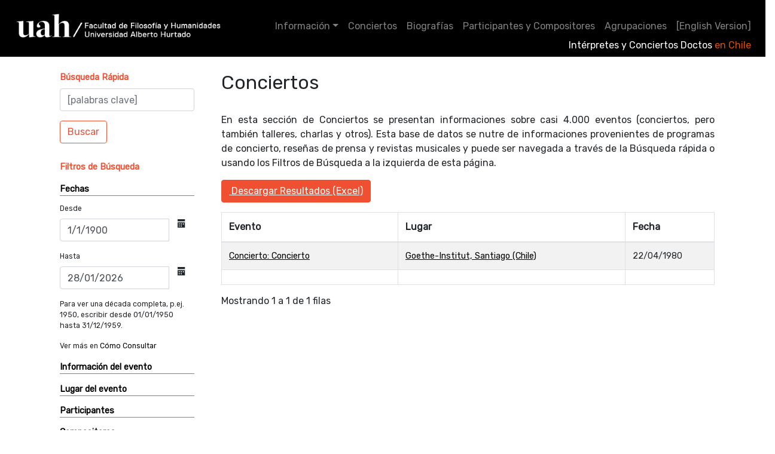

--- FILE ---
content_type: text/html; charset=utf-8
request_url: http://basedeconciertos.uahurtado.cl/public/search?update=search&compositor_name=888
body_size: 40449
content:
<!doctype html>
<html lang="en">

<head>
    <!-- Required meta tags -->
    <meta charset="utf-8">
    <meta name="viewport" content="width=device-width, initial-scale=1, shrink-to-fit=no">
    <meta name="google-site-verification" content="8yCyCaesmfVa4hgtpcr9NQvRo23m5CeaZtLkpfWCBVc" />

    <!-- Bootstrap CSS -->
    <link rel="stylesheet" href="https://stackpath.bootstrapcdn.com/bootstrap/4.4.1/css/bootstrap.min.css"
        integrity="sha384-Vkoo8x4CGsO3+Hhxv8T/Q5PaXtkKtu6ug5TOeNV6gBiFeWPGFN9MuhOf23Q9Ifjh" crossorigin="anonymous">
    <link rel="stylesheet" href="https://use.fontawesome.com/releases/v5.6.3/css/all.css"
        integrity="sha384-UHRtZLI+pbxtHCWp1t77Bi1L4ZtiqrqD80Kn4Z8NTSRyMA2Fd33n5dQ8lWUE00s/" crossorigin="anonymous">
    <link rel="stylesheet" href="https://unpkg.com/bootstrap-table@1.17.1/dist/bootstrap-table.min.css">
    <link rel="stylesheet"
        href="https://cdnjs.cloudflare.com/ajax/libs/open-iconic/1.1.1/font/css/open-iconic-bootstrap.min.css"
        integrity="sha256-BJ/G+e+y7bQdrYkS2RBTyNfBHpA9IuGaPmf9htub5MQ=" crossorigin="anonymous" />

    <link rel="stylesheet"
        href="https://cdnjs.cloudflare.com/ajax/libs/bootstrap-datepicker/1.9.0/css/bootstrap-datepicker3.standalone.min.css"
        integrity="sha256-BqW0zYSKgIYEpELUf5irBCGGR7wQd5VZ/N6OaBEsz5U=" crossorigin="anonymous" />

    <link href="https://fonts.googleapis.com/css2?family=Rubik&display=swap" rel="stylesheet">

    <link href="/static/public/theme_20200925.css" rel="stylesheet">
    <!-- <link href="/static/public/theme_1601478630564.css" rel="stylesheet"> -->

    

    <link href="/static/public/style.css?20220908" rel="stylesheet">
    <title>
    Conciertos - CL-CONCERTS-WEB 
    </title>
</head>

<body>
    <div>

        <!-- Two Columns -->
        <section id="main-layout">
            <div class="row sticky-top">
                <div class="col">
                    <section id="menu">
                        <nav class="navbar navbar-expand-lg navbar-dark bg-primary pt-2 pb-3">
                            <a class="navbar-brand d-block" href="/public/inicio">
                                <div style="border-left: 2px solid #CCCCCC; margin: 0 0 0 370px; padding-left: 0.7em;">
                                    <img src="/static/public/images/logo_uah_filum_blanco-01.png"
                                        style="width: 350px; margin: -1px 0 0 -379px; float: left;">
                                </div>
                            </a>
                            <button class="navbar-toggler" type="button" data-toggle="collapse" data-target="#navbarSupportedContent"
                                aria-controls="navbarSupportedContent" aria-expanded="false" aria-label="Toggle navigation">
                                <!-- span class="navbar-toggler-icon"></span -->
                                <ion-icon name="menu-outline"></ion-icon>
                            </button>                        
                            <div class="collapse navbar-collapse" id="navbarSupportedContent">
                                <ul class="navbar-nav ml-auto">
    <li class="nav-item dropdown">
        <a class="nav-link dropdown-toggle" href="#" id="m-about" role="button" data-toggle="dropdown" aria-haspopup="true" aria-expanded="false">Información</a>
        <div class="dropdown-menu" aria-labelledby="m-about">
            
            
                
                
                    <a class="dropdown-item" href="/public/inicio">Inicio</a>
                
            
                
                
                    <a class="dropdown-item" href="/public/public/page_citar">Cómo Citar</a>
                
            
                
                
                    <a class="dropdown-item" href="/public/public/page_consultar">Cómo Consultar</a>
                
            
                
                
                    <a class="dropdown-item" href="/public/public/page_colaboradores">Colaboradores</a>
                
            
                
                
                    <a class="dropdown-item" href="/public/public/page_espacios_musicales">Espacios Musicales</a>
                
            
                
                
                    <a class="dropdown-item" href="/public/public/page_enlaces">Enlaces de Interés</a>
                
            
        </div>
    </li>
    <li class="nav-item">
        <a class="nav-link" href="/public/search?update=search" id="m-conciertos">Conciertos</a>
    </li>
    <li class="nav-item">
        <a class="nav-link" href="/public/biographies" id="m-biografias">Biografías</a>
    </li>
    <li class="nav-item">
        <a class="nav-link" href="/public/person/A" id="m-personas">Participantes y Compositores</a>
    </li>
    <li class="nav-item">
        <a class="nav-link" href="/public/ensemble/A" id="m-ensembles">Agrupaciones</a>
    </li>
    <li class="nav-item">
        
        <a class="nav-link" href="/public/inicio?language=en" id="m-lang"> [English Version]</a>
        
    </li>
</ul>
                            </div>
                            <div id="nombre-sitio">
                                <span class="text-white">Intérpretes y Conciertos Doctos</span>
                                <span class="text-secondary">en Chile</span>
                            </div>
                        </nav>

                    </section>
                </div>
            </div>
            <div class="container">
                <div class="row">
                    <div class="col-xl-3">
                        <section id="side-bar" class="py-4">
                            
                                


<form class="form" action="/public/search" method="GET">

    <input type="hidden" name="update" value="search">


    <div class="container">
        <div class="form-group">
            <label class="text-success" for="keyword" 
                data-trigger="hover" data-delay="500" data-toggle="tooltip" title="Click para ayuda"
                >

            <a href="#" role="button" class="text-success" 
                data-toggle="popover" title="Acerca de la Búsqueda Rápida"
                data-content='En este cuadro Ud. puede ingresar una o más palabras clave. La búsqueda 
                contendrá resultados con cualquiera de estas palabras clave (equivalente a OR lógico).
                Esta búsqueda arrojará resultados por relevancia. Para resultados cronológicos 
                recomendamos usar los Filtros de Búsqueda.'>
                <strong>Búsqueda Rápida</strong>
            </a>

                        </label>


            <input class="form-control" type="search" name="keywords" id="keywords" value=""
                placeholder="[palabras clave]" data-trigger="hover" data-delay="500" data-toggle="tooltip" title="[palabras clave]" />
        </div>
        <button class="btn btn-outline-success" type="submit">Buscar</button>
    </div>



    <div class="container">
        <p class="text-success" data-trigger="hover" data-delay="500" data-toggle="tooltip" title="Click para ayuda">
            
            <a class="text-success" href="#" role="button" data-toggle="popover" title="Cómo usar los filtros de búsqueda"
                data-content='Los campos del filtro de búsqueda sirven para restingir resultados, 
                por ejemplo si Ud. selecciona Lugar = Santiago y Compositor/a = Alfonso Leng, los 
                resultados contendrán sólo aquellos eventos con Alfonso Leng y Santiago simultáneamente.
                Esta búsqueda arrojará resultados en orden cronológico.'>
                <strong>Filtros de Búsqueda</strong>
            </a>
        </p>


        <div class="filtro">
            <div class="filtro-header">
                <a class="" data-toggle="collapse" href="#boxid0" role="button" aria-expanded="false"
                    aria-controls="collapseExample">
                    Fechas
                </a>
            </div>
            <div class="filtro-body collapse show" id="boxid0">


                    <div class="form-group">
                        <label for="start_date">Desde</label>
                        <div class="input-group date" data-provide="datepicker">
                            <input name="start_date" type="text" class="form-control" value="1/1/1900">
                            <div class="input-group-addon">
                                <span class="oi oi-calendar"></span>
                            </div>
                        </div>
                    </div>
                    
                    
                    <div class="form-group">
                        <label for="end_date">Hasta</label>
                        <div class="input-group date" data-provide="datepicker">
                            <input name="end_date" type="text" class="form-control" value="28/01/2026">
                            <div class="input-group-addon">
                                <span class="oi oi-calendar"></span>
                            </div>
                        </div>
                    </div>        

                    <p>Para ver una década completa, p.ej. 1950, escribir desde 01/01/1950 hasta 31/12/1959. </p>
                    <p>Ver más en <a href="/public/public/page_consultar">Cómo Consultar</a></p>
            </div>
        </div>

        <div class="filtro">
            <div class="filtro-header">
                <a class="" data-toggle="collapse" href="#boxid1" role="button" aria-expanded="false"
                    aria-controls="collapseExample">
                    Información del evento
                </a>
            </div>
            <div class="filtro-body collapse " id="boxid1">
        
                
                <div class="form-group">
                    <!-- <label for="f-tipo">Ciclo</label> -->

                    
                        <div class="form-group" data-toggle="tooltip" title="[Ciclo]">
                            <select class="dd_select2" 
                                data-toggle="tooltip" title="[Ciclo]"
                                data-trigger="hover" data-delay="500" 
                                description="[Ciclo]" 
                                id="cycle" 
                                maxelem="10"
                                multiple="multiple"
                                name="cycle" 
                                selectedElements="" 
                                url="cycles">
                            </select>
                        </div>
                    
                </div>
                
                <div class="form-group">
                    <!-- <label for="f-tipo">Nombre o Información</label> -->

                    

                    <input type="hidden" name="name" value="">
                    
                    
                </div>
                
                <div class="form-group">
                    <!-- <label for="f-tipo">Tipo de Evento</label> -->

                    
                        <div class="form-group" data-toggle="tooltip" title="[Tipo de Evento]">
                            <select class="dd_select2" 
                                data-toggle="tooltip" title="[Tipo de Evento]"
                                data-trigger="hover" data-delay="500" 
                                description="[Tipo de Evento]" 
                                id="event_type" 
                                maxelem="10"
                                multiple="multiple"
                                name="event_type" 
                                selectedElements="" 
                                url="eventtypes">
                            </select>
                        </div>
                    
                </div>
                
            </div>
        </div>

        <div class="filtro">
            <div class="filtro-header">
                <a class="" data-toggle="collapse" href="#boxid2" role="button" aria-expanded="false"
                    aria-controls="collapseExample">
                    Lugar del evento
                </a>
            </div>
            <div class="filtro-body collapse " id="boxid2">
        
                
                <div class="form-group">
                    <!-- <label for="f-tipo">Organizador(es)</label> -->

                    
                        <div class="form-group" data-toggle="tooltip" title="[Organizador(es)]">
                            <select class="dd_select2" 
                                data-toggle="tooltip" title="[Organizador(es)]"
                                data-trigger="hover" data-delay="500" 
                                description="[Organizador(es)]" 
                                id="organized" 
                                maxelem="10"
                                multiple="multiple"
                                name="organized" 
                                selectedElements="" 
                                url="organizations">
                            </select>
                        </div>
                    
                </div>
                
                <div class="form-group">
                    <!-- <label for="f-tipo">Ciudad</label> -->

                    
                        <div class="form-group" data-toggle="tooltip" title="[Ciudad]">
                            <select class="dd_select2" 
                                data-toggle="tooltip" title="[Ciudad]"
                                data-trigger="hover" data-delay="500" 
                                description="[Ciudad]" 
                                id="city" 
                                maxelem="10"
                                multiple="multiple"
                                name="city" 
                                selectedElements="" 
                                url="cities">
                            </select>
                        </div>
                    
                </div>
                
                <div class="form-group">
                    <!-- <label for="f-tipo">Locación</label> -->

                    
                        <div class="form-group" data-toggle="tooltip" title="[Locación]">
                            <select class="dd_select2" 
                                data-toggle="tooltip" title="[Locación]"
                                data-trigger="hover" data-delay="500" 
                                description="[Locación]" 
                                id="location" 
                                maxelem="10"
                                multiple="multiple"
                                name="location" 
                                selectedElements="" 
                                url="locations">
                            </select>
                        </div>
                    
                </div>
                
            </div>
        </div>

        <div class="filtro">
            <div class="filtro-header">
                <a class="" data-toggle="collapse" href="#boxid3" role="button" aria-expanded="false"
                    aria-controls="collapseExample">
                    Participantes
                </a>
            </div>
            <div class="filtro-body collapse " id="boxid3">
        
                
                <div class="form-group">
                    <!-- <label for="f-tipo">Nombres</label> -->

                    
                        <div class="form-group" data-toggle="tooltip" title="[Nombres]">
                            <select class="dd_select2" 
                                data-toggle="tooltip" title="[Nombres]"
                                data-trigger="hover" data-delay="500" 
                                description="[Nombres]" 
                                id="participant_name" 
                                maxelem="10"
                                multiple="multiple"
                                name="participant_name" 
                                selectedElements="" 
                                url="rawparticipant">
                            </select>
                        </div>
                    
                </div>
                
                <div class="form-group">
                    <!-- <label for="f-tipo">Género</label> -->

                    
                    <select 
                        data-toggle="tooltip" title="[Género]"
                        data-trigger="hover" data-delay="500" 
                        class="form-control form-control-sm" id="sidebarparticipant_gender" name="participant_gender">
                        <option value="">[Género]</option>
                        
                        <option  value="1">
                            Mujer</option>
                        
                        <option  value="2">
                            Hombre</option>
                        
                        <option  value="3">
                            Otro</option>
                        
                    </select>

                    
                </div>
                
                <div class="form-group">
                    <!-- <label for="f-tipo">País</label> -->

                    
                        <div class="form-group" data-toggle="tooltip" title="[País]">
                            <select class="dd_select2" 
                                data-toggle="tooltip" title="[País]"
                                data-trigger="hover" data-delay="500" 
                                description="[País]" 
                                id="participant_country" 
                                maxelem="10"
                                multiple="multiple"
                                name="participant_country" 
                                selectedElements="" 
                                url="countries">
                            </select>
                        </div>
                    
                </div>
                
                <div class="form-group">
                    <!-- <label for="f-tipo">Actividad</label> -->

                    
                        <div class="form-group" data-toggle="tooltip" title="[Actividad]">
                            <select class="dd_select2" 
                                data-toggle="tooltip" title="[Actividad]"
                                data-trigger="hover" data-delay="500" 
                                description="[Actividad]" 
                                id="activity" 
                                maxelem="10"
                                multiple="multiple"
                                name="activity" 
                                selectedElements="" 
                                url="activities">
                            </select>
                        </div>
                    
                </div>
                
            </div>
        </div>

        <div class="filtro">
            <div class="filtro-header">
                <a class="" data-toggle="collapse" href="#boxid4" role="button" aria-expanded="false"
                    aria-controls="collapseExample">
                    Compositores
                </a>
            </div>
            <div class="filtro-body collapse show" id="boxid4">
        
                
                <div class="form-group">
                    <!-- <label for="f-tipo">Nombres</label> -->

                    
                        <div class="form-group" data-toggle="tooltip" title="[Nombres]">
                            <select class="dd_select2" 
                                data-toggle="tooltip" title="[Nombres]"
                                data-trigger="hover" data-delay="500" 
                                description="[Nombres]" 
                                id="compositor_name" 
                                maxelem="10"
                                multiple="multiple"
                                name="compositor_name" 
                                selectedElements="888" 
                                url="composer">
                            </select>
                        </div>
                    
                </div>
                
                <div class="form-group">
                    <!-- <label for="f-tipo">Género</label> -->

                    
                    <select 
                        data-toggle="tooltip" title="[Género]"
                        data-trigger="hover" data-delay="500" 
                        class="form-control form-control-sm" id="sidebarcompositor_gender" name="compositor_gender">
                        <option value="">[Género]</option>
                        
                        <option  value="1">
                            Mujer</option>
                        
                        <option  value="2">
                            Hombre</option>
                        
                        <option  value="3">
                            Otro</option>
                        
                    </select>

                    
                </div>
                
                <div class="form-group">
                    <!-- <label for="f-tipo">País</label> -->

                    
                        <div class="form-group" data-toggle="tooltip" title="[País]">
                            <select class="dd_select2" 
                                data-toggle="tooltip" title="[País]"
                                data-trigger="hover" data-delay="500" 
                                description="[País]" 
                                id="compositor_country" 
                                maxelem="10"
                                multiple="multiple"
                                name="compositor_country" 
                                selectedElements="" 
                                url="countries">
                            </select>
                        </div>
                    
                </div>
                
            </div>
        </div>

        <div class="filtro">
            <div class="filtro-header">
                <a class="" data-toggle="collapse" href="#boxid5" role="button" aria-expanded="false"
                    aria-controls="collapseExample">
                    Repertorio
                </a>
            </div>
            <div class="filtro-body collapse " id="boxid5">
        
                
                <div class="form-group">
                    <!-- <label for="f-tipo">Estreno</label> -->

                    
                        <div class="form-group" data-toggle="tooltip" title="[Estreno]">
                            <select class="dd_select2" 
                                data-toggle="tooltip" title="[Estreno]"
                                data-trigger="hover" data-delay="500" 
                                description="[Estreno]" 
                                id="premier_type" 
                                maxelem="10"
                                multiple="multiple"
                                name="premier_type" 
                                selectedElements="" 
                                url="premieretypes">
                            </select>
                        </div>
                    
                </div>
                
                <div class="form-group">
                    <!-- <label for="f-tipo">Obra</label> -->

                    
                        <div class="form-group" data-toggle="tooltip" title="[Obra]">
                            <select class="dd_select2" 
                                data-toggle="tooltip" title="[Obra]"
                                data-trigger="hover" data-delay="500" 
                                description="[Obra]" 
                                id="musical_piece" 
                                maxelem="10"
                                multiple="multiple"
                                name="musical_piece" 
                                selectedElements="" 
                                url="musicalpiecesclean">
                            </select>
                        </div>
                    
                </div>
                
                <div class="form-group">
                    <!-- <label for="f-tipo">Instrumentos</label> -->

                    
                        <div class="form-group" data-toggle="tooltip" title="[Instrumentos]">
                            <select class="dd_select2" 
                                data-toggle="tooltip" title="[Instrumentos]"
                                data-trigger="hover" data-delay="500" 
                                description="[Instrumentos]" 
                                id="instruments" 
                                maxelem="10"
                                multiple="multiple"
                                name="instruments" 
                                selectedElements="" 
                                url="instruments">
                            </select>
                        </div>
                    
                </div>
                
                <div class="form-group">
                    <!-- <label for="f-tipo">Tipo de Instrumentos</label> -->

                    
                        <div class="form-group" data-toggle="tooltip" title="[Tipo de Instrumentos]">
                            <select class="dd_select2" 
                                data-toggle="tooltip" title="[Tipo de Instrumentos]"
                                data-trigger="hover" data-delay="500" 
                                description="[Tipo de Instrumentos]" 
                                id="instrument_type" 
                                maxelem="10"
                                multiple="multiple"
                                name="instrument_type" 
                                selectedElements="" 
                                url="instrumenttypes">
                            </select>
                        </div>
                    
                </div>
                
            </div>
        </div>

        <div class="filtro">
            <div class="filtro-header">
                <a class="" data-toggle="collapse" href="#boxid6" role="button" aria-expanded="false"
                    aria-controls="collapseExample">
                    Agrupaciones
                </a>
            </div>
            <div class="filtro-body collapse " id="boxid6">
        
                
                <div class="form-group">
                    <!-- <label for="f-tipo">Nombre de agrupación</label> -->

                    
                        <div class="form-group" data-toggle="tooltip" title="[Nombre de agrupación]">
                            <select class="dd_select2" 
                                data-toggle="tooltip" title="[Nombre de agrupación]"
                                data-trigger="hover" data-delay="500" 
                                description="[Nombre de agrupación]" 
                                id="musical_ensemble_name" 
                                maxelem="10"
                                multiple="multiple"
                                name="musical_ensemble_name" 
                                selectedElements="" 
                                url="musicalensembles">
                            </select>
                        </div>
                    
                </div>
                
                <div class="form-group">
                    <!-- <label for="f-tipo">Tipo de agrupación</label> -->

                    
                        <div class="form-group" data-toggle="tooltip" title="[Tipo de agrupación]">
                            <select class="dd_select2" 
                                data-toggle="tooltip" title="[Tipo de agrupación]"
                                data-trigger="hover" data-delay="500" 
                                description="[Tipo de agrupación]" 
                                id="musical_ensemble_type" 
                                maxelem="10"
                                multiple="multiple"
                                name="musical_ensemble_type" 
                                selectedElements="" 
                                url="musicalensembletypes">
                            </select>
                        </div>
                    
                </div>
                
            </div>
        </div>


        <button class="btn btn-outline-success" type="submit">Aplicar Filtros</button>
        <a class="btn btn-outline-success" href="/public/search?update=search">Limpiar</a>
    </div>  
</form>

<p style="text-align: center;">
    <a style="text-decoration: underline;" class="" href="/public/public/page_consultar"
        id="m-consultar">Cómo Consultar</a> &gt;&gt;
</p>
                            
                        </section>
                    </div>

                    <div class="col-xl-9 pb-4">

                        <!-- Main Content -->
                        <section id="main-content" class="py-4">

                            
<h2>Conciertos</h2>

<p>En esta sección de Conciertos se presentan informaciones sobre casi 4.000 eventos (conciertos, pero también talleres, charlas y otros). Esta base de datos se nutre de informaciones provenientes de programas de concierto, reseñas de prensa y revistas musicales y puede ser navegada a través de la Búsqueda rápida o usando los Filtros de Búsqueda a la izquierda de esta página.</p>

<a href="#" id="export-button" class="btn btn-success mb-3">
    <i class="fa fa-file-excel-o" aria-hidden="true"></i> Descargar Resultados (Excel)
</a>
<table 
    class="table table-striped" 
    id="searchResults"
    data-toggle="table"
    data-search="false"
    data-trim-on-search="false"
    data-show-footer="true"
    data-only-info-pagination="false"
    data-side-pagination="server"
    data-pagination="true"
    data-page-number="1"
    data-page-size="10"
    data-show-extended-pagination="true"
    data-url="/public/list/events"
    data-query-params="queryParams" >
    <thead>
        <tr>
            <th scope="col" data-field='title'>Evento</th>
            <th scope="col" data-field='place'>Lugar</th>
            <th scope="col" data-field='date'>Fecha</th>
        </tr>
    </thead>
</table>

<script>
    function queryParams(params) {
        // Obtenemos los parámetros de la URL de la página actual
        const urlParams = new URLSearchParams(window.location.search);
        const personId = urlParams.get('person_id_unified');

        // Si encontramos nuestro parámetro unificado, lo añadimos a los parámetros
        // que se enviarán a la llamada de la API (/list/events)
        if (personId) {
            params.person_id_unified = personId;
        }

        // También actualizamos el enlace del botón de exportación para que incluya los filtros actuales
        const exportUrl = new URL("http://basedeconciertos.uahurtado.cl/public/export/events");
        for (const key in params) {
            exportUrl.searchParams.set(key, params[key]);
        }
        document.getElementById('export-button').href = exportUrl.href;

        return params;
    }

    // Asegurarnos de que la tabla se actualice si hay filtros en la URL al cargar la página
    $(function() {
        $('#searchResults').bootstrapTable('refresh');
    });
</script>


                        </section>
                    </div>
                </div>
            </div>  


            <!-- <footer class="footer bg-primary text-light"> -->
                <footer class="footer bg-primary text-light">
                    <div class="container">
                        <div class="row py-5 justify-content-center">
                            <div class="col-md-2" style="text-align: center;">
                                <img src="/static/public/images/logo-fondecyt-bw2.png" 
                                style="max-width: 100%; height: auto;">
                            </div>
                            <div class="col-md-2" style="text-align: center;">
                                <img src="/static/public/images/Logo_Ministerio.jpg" 
                                style="max-width: 100%; height: auto;">
                            </div>
                            <div class="col-md-2" style="text-align: center;">
                                <img src="/static/public/images/Logo-SerialismoLatam-conbajada.png"
                                    style="max-width: 100%; height: auto;">
                            </div>
                            <div class="col-md-2" style="text-align: center;">
                                <img src="/static/public/images/logo_archivopatrimonial_negro.png" 
                                style="max-width: 100%; height: auto; background-color: white;">
                            </div>
                            <div class="col-md-2" style="text-align: center;">
                                <img src="/static/public/images/CDAE_BLANCO.png" 
                                     alt="Logo Centro DAE Municipal" 
                                     style="max-width: 100%; height: auto;"> 
                            </div>
                        </div>
                        <div class="row">
                                <p><a style="color: white;" href="/index">Admin</a></p>
                        </div>
                    </div>
                </footer>

        </section>
    </div>




    <!-- Optional JavaScript -->
    <!-- jQuery first, then Popper.js, then Bootstrap JS -->
    <!-- <script src="https://code.jquery.com/jquery-3.4.1.slim.min.js"
            integrity="sha384-J6qa4849blE2+poT4WnyKhv5vZF5SrPo0iEjwBvKU7imGFAV0wwj1yYfoRSJoZ+n"
            crossorigin="anonymous"></script> -->
    <script src="https://cdnjs.cloudflare.com/ajax/libs/jquery/3.5.1/jquery.min.js"
        integrity="sha512-bLT0Qm9VnAYZDflyKcBaQ2gg0hSYNQrJ8RilYldYQ1FxQYoCLtUjuuRuZo+fjqhx/qtq/1itJ0C2ejDxltZVFg=="
        crossorigin="anonymous"></script>
    <script src="https://cdn.jsdelivr.net/npm/popper.js@1.16.0/dist/umd/popper.min.js"
        integrity="sha384-Q6E9RHvbIyZFJoft+2mJbHaEWldlvI9IOYy5n3zV9zzTtmI3UksdQRVvoxMfooAo"
        crossorigin="anonymous"></script>
    <script src="https://stackpath.bootstrapcdn.com/bootstrap/4.4.1/js/bootstrap.min.js"
        integrity="sha384-wfSDF2E50Y2D1uUdj0O3uMBJnjuUD4Ih7YwaYd1iqfktj0Uod8GCExl3Og8ifwB6"
        crossorigin="anonymous"></script>



    <script src="https://unpkg.com/bootstrap-table@1.17.1/dist/bootstrap-table.min.js"></script>
    <script src="https://unpkg.com/bootstrap-table@1.17.1/dist/locale/bootstrap-table-es-CL.js"></script>
    
    <script src="https://unpkg.com/ionicons@5.0.0/dist/ionicons.js"></script>
    
    <script src="https://cdnjs.cloudflare.com/ajax/libs/bootstrap-datepicker/1.9.0/js/bootstrap-datepicker.min.js"
        integrity="sha256-bqVeqGdJ7h/lYPq6xrPv/YGzMEb6dNxlfiTUHSgRCp8=" crossorigin="anonymous"></script>
    <script src="https://cdnjs.cloudflare.com/ajax/libs/bootstrap-datepicker/1.9.0/locales/bootstrap-datepicker.es.min.js"
        integrity="sha256-K5G+7qV0tjuHL0LlhCU0TqQKR+7QwT8MfEUe2UgpmRY=" crossorigin="anonymous"></script>
    
    <script>
        $(function () {
            $('[data-toggle="popover"]').popover()
        });
        $(function () {
            $('[data-toggle="tooltip"]').tooltip()
        });
        $.fn.datepicker.dates['en'] = {
            days: ["Sunday", "Monday", "Tuesday", "Wednesday", "Thursday", "Friday", "Saturday"],
            daysShort: ["Dom", "Mon", "Tue", "Wed", "Thu", "Fri", "Sat"],
            daysMin: ["Do", "Lu", "Ma", "Mi", "Ju", "Vi", "Sa"],
            months: ["Enero", "Febrero", "Marzo", "Abril", "Mayo", "Junio", "Julio", "Agosto", "Septiembre", "Octubre", "Noviembre", "Deciembre"],
            monthsShort: ["Jan", "Feb", "Mar", "Apr", "May", "Jun", "Jul", "Aug", "Sep", "Oct", "Nov", "Dec"],
            today: "Today",
            clear: "Clear",
            format: "dd/mm/yyyy",
            titleFormat: "MM yyyy", /* Leverages same syntax as 'format' */
            weekStart: 0
        };
        $('.datepicker').datepicker({
            // language: 'es'
        });
    </script>

<!-- <link href="/static/css/lib/select2.min.css" rel="stylesheet" />
    <script src="/static/js/lib/select2.min.js"></script> -->
<!-- <link href="https://cdn.jsdelivr.net/npm/select2@4.1.0-beta.1/dist/css/select2.min.css" rel="stylesheet" /> -->
<!-- <script src="https://cdn.jsdelivr.net/npm/select2@4.1.0-beta.1/dist/js/select2.full.js"></script>
 -->
<link rel="stylesheet" href="https://cdnjs.cloudflare.com/ajax/libs/select2/4.0.13/css/select2.min.css"
    integrity="sha512-nMNlpuaDPrqlEls3IX/Q56H36qvBASwb3ipuo3MxeWbsQB1881ox0cRv7UPTgBlriqoynt35KjEwgGUeUXIPnw=="
    crossorigin="anonymous" />
<script src="https://cdnjs.cloudflare.com/ajax/libs/select2/4.0.13/js/select2.full.min.js"
    integrity="sha512-RtZU3AyMVArmHLiW0suEZ9McadTdegwbgtiQl5Qqo9kunkVg1ofwueXD8/8wv3Af8jkME3DDe3yLfR8HSJfT2g=="
    crossorigin="anonymous"></script>
 
<!-- Trick to show the placeholder even when bootstrap is hidden -->
<style type="text/css">
.select2-selection--multiple .select2-search__field{
  width:100%!important;
}
</style>
<script>
    var dropsdowns = document.getElementsByClassName("dd_select2")
    for (var i = 0; i < dropsdowns.length; i++) {
        $(dropsdowns[i]).select2({
            placeholder: dropsdowns[i].getAttribute('description'),
            width: '100%',
            tags: false,
            ajax: {
                url: '/list/' + dropsdowns[i].getAttribute('url'),
                dataType: 'json',
                delay: 250,
                // tags: true,
                data: function (params) {
                    return {
                        q: params.term, // search term
                        page: params.page
                    };
                },
                // minimumInputLength: 2,
                processResults: function (data, params) {
                    return { results: data.results, pagination: data.pagination };
                },
                cache: true
            },
            // maximumSelectionLength: (dropsdowns[i].hasAttribute('maxelem')) ? parseInt(dropsdowns[i].getAttribute('maxelem')) : 10
        })

        selectedItems = []
        if (dropsdowns[i].getAttribute('selectedElements') != "") {
            selectedItems = dropsdowns[i].getAttribute('selectedElements').split(',');
        }

        // Closure trick to use correct dropdowns[i]
        (function(dd2) { 
            for (var k = 0; k < selectedItems.length; k++) {
                // Fetch the preselected item, and  add to the control
                console.log('searching [' + i +']for ' + '/list/' + dd2.getAttribute('url') + '/' + selectedItems[k])
                $.ajax({
                    type: 'GET',
                    url: '/list/' + dd2.getAttribute('url') + '/' + selectedItems[k],
                    async: false
                }).then(function (data) {
                    var option = new Option(data.text, data.id, true, true);
                    $(dd2).append(option).trigger('change');
                    console.log('Added [' + i + ']: ' + data.text + '/' + data.id);
                });
            }
        }( dropsdowns[i] ));

        $(dropsdowns[i]).tooltip({
            title: function () {
                return $(this).prev().attr("title");
            },
            placement: "auto",
            //container: 'body'
        });
    }

</script>

<!-- Global site tag (gtag.js) - Google Analytics -->
<script async src="https://www.googletagmanager.com/gtag/js?id=G-TJHQQQ95V9"></script>
<script>
  window.dataLayer = window.dataLayer || [];
  function gtag(){dataLayer.push(arguments);}
  gtag('js', new Date());

  gtag('config', 'G-TJHQQQ95V9');
</script>




</body>

</html>

--- FILE ---
content_type: text/css; charset=utf-8
request_url: http://basedeconciertos.uahurtado.cl/static/public/style.css?20220908
body_size: 2436
content:
body {
    font-family: 'Rubik', sans-serif;
}

h1,h2,h3,h4,h5,h6 {
    font-family: 'Rubik', sans-serif;
}
p {
    font-family: 'Rubik', sans-serif;
}
h2, h3 {
	margin-bottom: 1em;
}

blockquote {
	margin: 1em; 
	/* border: 1px solid #CCC;  */
	padding: 1em;
	font-family: 'Courier New', Courier, monospace;
}

p.link-interes {
	font-weight: bold;
}
p.link-interes a {
	display: block;
	font-weight: normal;
}

#nombre-sitio {
	position: absolute;
	top: 0;
	/* float: right; */
	text-align: right;
	width: 100%;
	margin-top: 4em;
	padding: 0 2.5em;
}

#main-content strong {
	font-weight: bold;
	font-size: 110%;
}
/* nav.bg-primary {
	 background-color: #ffaaaa; 
} */

#side-bar {
	font-size: 90%;
}
#side-bar span.oi {
  font-size: 14px;
  margin: 0 1em;

}
#side-bar .card {
	margin-bottom: 1em;
}
#side-bar .card a {
	display: block;
}
#side-bar .container {
	margin-bottom: 2em;
}

.filtro {
	margin: 1em 0;
}
.filtro-header a {
	display: block;
	font-weight:  bold;
	border-bottom: 1px solid gray;
}
.filtro-body {
	padding-top: 1em;
	font-size: 0.85em;
}

#hero .container {
	margin: 3em 0 1em 0;
	padding: 0 0 2em 0;
}
#hero h1 {
	margin: 1em 15%;
	font-size: 2.5em;
	font-weight: bold;
	
	/* color: #888;
	color: #fff; */
	text-align: center;
}
/* #hero a { color: #ffffff; } */
#hero p {
	margin: 2em 0 1em 0;
	font-size: 1.7em;
	/*font-weight: bold;*/
	text-align: center;
}
#carouselHome img {
	height: 400px;
	width: auto;
}
#carouselHome .carousel-inner {
/*	border:  2px solid #AAA;
	border-top-color: #EEE;
	border-left-color: #EEE;*/
	border: none;
	/*background-color: #333;*/
}

#searchResults td {
	font-size: 0.9em;
}
#searchResults a {
	text-decoration: none;
	display: block;
}



#results, #biografias {
	margin: 3em 0;
	text-align: left;
}
#results table, #biografias table {
	font-size: .9em;
}
#results h2, #biografias h2 {
	margin-bottom: 1em;
}
#results .card, #biografias .card {
	margin: 2em 0;
}
#results .card p, #biografias .card p {
	margin: 0.5em auto;
}
#results table a, #results li a {
	display: block;
	color: unset;
	text-decoration: underline;
}

#results table ul, #biografias table ul {
	margin: 0;
	padding: 0;
}

#results table li {
	margin: 0;
	padding: 0;
	list-style: none;
}
#biografias li {
    margin: 0 0 0.7em 0;
}

#main-content {
	text-align: justify;
}
#main-content a {
	text-decoration: underline;
} 




#catalogo {
	text-align: left;
}


footer {
	background-color: #000;
}